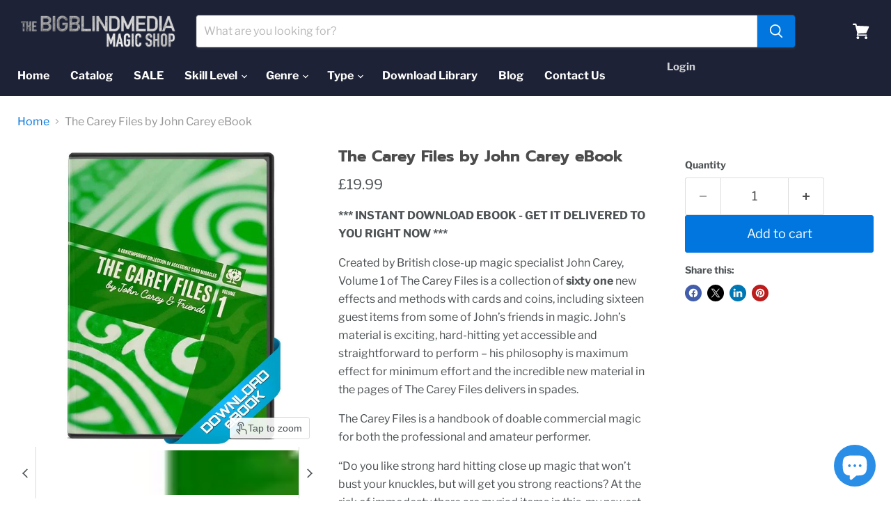

--- FILE ---
content_type: text/javascript; charset=utf-8
request_url: https://bigblindmedia.com/products/the-carey-files-by-john-carey-ebook.js
body_size: 543
content:
{"id":520164999217,"title":"The Carey Files by John Carey eBook","handle":"the-carey-files-by-john-carey-ebook","description":"\u003cp\u003e\u003cstrong\u003e*** INSTANT DOWNLOAD EBOOK - GET IT DELIVERED TO YOU RIGHT NOW ***\u003c\/strong\u003e\u003c\/p\u003e\n\u003cp\u003eCreated by British close-up magic specialist John Carey, Volume 1 of The Carey Files is a collection of \u003cstrong\u003esixty one\u003c\/strong\u003e new effects and methods with cards and coins, including sixteen guest items from some of John’s friends in magic. John’s material is exciting, hard-hitting yet accessible and straightforward to perform – his philosophy is maximum effect for minimum effort and the incredible new material in the pages of The Carey Files delivers in spades.\u003c\/p\u003e\n\u003cp\u003eThe Carey Files is a handbook of doable commercial magic for both the professional and amateur performer.\u003c\/p\u003e\n\u003cp\u003e“Do you like strong hard hitting close up magic that won’t bust your knuckles, but will get you strong reactions? At the risk of immodesty there are myriad items in this, my newest work that fit that criteria. Multiple plots are covered and there is genuinally something for everyone here, be it a professional or an enthusiast. I’m also thrilled to have a chapter with material shared by some of my very talented friends from around the world. Trust me, there’s some gems that await thee!” \u003cstrong\u003eJohn Carey\u003c\/strong\u003e\u003c\/p\u003e\n\u003cp\u003eGuests in The Carey Files: Volume 1 include; Jack Tighe, Tyler Erickson, Ryan Matney, Peter Duffie, Keith Bennett, Jason Dean, Liam Montier, JK Hartman, Shannon Clark, Mark Ennis, John Bannon, Tom Dobrowolski, Raj Madhok and Phill Smith.\u003c\/p\u003e\n\u003cp\u003eThe Carey Files: Volume 1 is a 128 page eBook stuffed to bursting with new magic.\u003c\/p\u003e\n\u003cp\u003e\u003ciframe width=\"560\" height=\"315\" src=\"https:\/\/www.youtube.com\/embed\/-BYLlNJuZtY\" frameborder=\"0\" allow=\"accelerometer; autoplay; encrypted-media; gyroscope; picture-in-picture\" allowfullscreen=\"\"\u003e\u003c\/iframe\u003e\u003c\/p\u003e","published_at":"2018-02-21T15:19:59+00:00","created_at":"2018-02-21T15:20:00+00:00","vendor":"Carey Magic","type":"Downloads","tags":["Digital_eBook","Genre_Card Magic","Skill Level_Easy","Talent_John Carey"],"price":1999,"price_min":1999,"price_max":1999,"available":true,"price_varies":false,"compare_at_price":null,"compare_at_price_min":0,"compare_at_price_max":0,"compare_at_price_varies":false,"variants":[{"id":7160294965297,"title":"Default Title","option1":"Default Title","option2":null,"option3":null,"sku":"JC_Files","requires_shipping":false,"taxable":false,"featured_image":null,"available":true,"name":"The Carey Files by John Carey eBook","public_title":null,"options":["Default Title"],"price":1999,"weight":0,"compare_at_price":null,"inventory_management":null,"barcode":"","requires_selling_plan":false,"selling_plan_allocations":[]}],"images":["\/\/cdn.shopify.com\/s\/files\/1\/2991\/4942\/products\/6814cbc2689c3d648a946fc276465753.jpg?v=1520867379","\/\/cdn.shopify.com\/s\/files\/1\/2991\/4942\/products\/90e0363acdc2da0d41bde148c3be5c52.jpg?v=1520867381"],"featured_image":"\/\/cdn.shopify.com\/s\/files\/1\/2991\/4942\/products\/6814cbc2689c3d648a946fc276465753.jpg?v=1520867379","options":[{"name":"Title","position":1,"values":["Default Title"]}],"url":"\/products\/the-carey-files-by-john-carey-ebook","media":[{"alt":"The Carey Files by John Carey eBook","id":903249264689,"position":1,"preview_image":{"aspect_ratio":1.0,"height":1000,"width":1000,"src":"https:\/\/cdn.shopify.com\/s\/files\/1\/2991\/4942\/products\/6814cbc2689c3d648a946fc276465753.jpg?v=1520867379"},"aspect_ratio":1.0,"height":1000,"media_type":"image","src":"https:\/\/cdn.shopify.com\/s\/files\/1\/2991\/4942\/products\/6814cbc2689c3d648a946fc276465753.jpg?v=1520867379","width":1000},{"alt":"The Carey Files by John Carey eBook","id":903249297457,"position":2,"preview_image":{"aspect_ratio":1.336,"height":953,"width":1273,"src":"https:\/\/cdn.shopify.com\/s\/files\/1\/2991\/4942\/products\/90e0363acdc2da0d41bde148c3be5c52.jpg?v=1520867381"},"aspect_ratio":1.336,"height":953,"media_type":"image","src":"https:\/\/cdn.shopify.com\/s\/files\/1\/2991\/4942\/products\/90e0363acdc2da0d41bde148c3be5c52.jpg?v=1520867381","width":1273}],"requires_selling_plan":false,"selling_plan_groups":[]}

--- FILE ---
content_type: text/javascript; charset=utf-8
request_url: https://bigblindmedia.com/products/the-carey-files-by-john-carey-ebook.js
body_size: 1334
content:
{"id":520164999217,"title":"The Carey Files by John Carey eBook","handle":"the-carey-files-by-john-carey-ebook","description":"\u003cp\u003e\u003cstrong\u003e*** INSTANT DOWNLOAD EBOOK - GET IT DELIVERED TO YOU RIGHT NOW ***\u003c\/strong\u003e\u003c\/p\u003e\n\u003cp\u003eCreated by British close-up magic specialist John Carey, Volume 1 of The Carey Files is a collection of \u003cstrong\u003esixty one\u003c\/strong\u003e new effects and methods with cards and coins, including sixteen guest items from some of John’s friends in magic. John’s material is exciting, hard-hitting yet accessible and straightforward to perform – his philosophy is maximum effect for minimum effort and the incredible new material in the pages of The Carey Files delivers in spades.\u003c\/p\u003e\n\u003cp\u003eThe Carey Files is a handbook of doable commercial magic for both the professional and amateur performer.\u003c\/p\u003e\n\u003cp\u003e“Do you like strong hard hitting close up magic that won’t bust your knuckles, but will get you strong reactions? At the risk of immodesty there are myriad items in this, my newest work that fit that criteria. Multiple plots are covered and there is genuinally something for everyone here, be it a professional or an enthusiast. I’m also thrilled to have a chapter with material shared by some of my very talented friends from around the world. Trust me, there’s some gems that await thee!” \u003cstrong\u003eJohn Carey\u003c\/strong\u003e\u003c\/p\u003e\n\u003cp\u003eGuests in The Carey Files: Volume 1 include; Jack Tighe, Tyler Erickson, Ryan Matney, Peter Duffie, Keith Bennett, Jason Dean, Liam Montier, JK Hartman, Shannon Clark, Mark Ennis, John Bannon, Tom Dobrowolski, Raj Madhok and Phill Smith.\u003c\/p\u003e\n\u003cp\u003eThe Carey Files: Volume 1 is a 128 page eBook stuffed to bursting with new magic.\u003c\/p\u003e\n\u003cp\u003e\u003ciframe width=\"560\" height=\"315\" src=\"https:\/\/www.youtube.com\/embed\/-BYLlNJuZtY\" frameborder=\"0\" allow=\"accelerometer; autoplay; encrypted-media; gyroscope; picture-in-picture\" allowfullscreen=\"\"\u003e\u003c\/iframe\u003e\u003c\/p\u003e","published_at":"2018-02-21T15:19:59+00:00","created_at":"2018-02-21T15:20:00+00:00","vendor":"Carey Magic","type":"Downloads","tags":["Digital_eBook","Genre_Card Magic","Skill Level_Easy","Talent_John Carey"],"price":1999,"price_min":1999,"price_max":1999,"available":true,"price_varies":false,"compare_at_price":null,"compare_at_price_min":0,"compare_at_price_max":0,"compare_at_price_varies":false,"variants":[{"id":7160294965297,"title":"Default Title","option1":"Default Title","option2":null,"option3":null,"sku":"JC_Files","requires_shipping":false,"taxable":false,"featured_image":null,"available":true,"name":"The Carey Files by John Carey eBook","public_title":null,"options":["Default Title"],"price":1999,"weight":0,"compare_at_price":null,"inventory_management":null,"barcode":"","requires_selling_plan":false,"selling_plan_allocations":[]}],"images":["\/\/cdn.shopify.com\/s\/files\/1\/2991\/4942\/products\/6814cbc2689c3d648a946fc276465753.jpg?v=1520867379","\/\/cdn.shopify.com\/s\/files\/1\/2991\/4942\/products\/90e0363acdc2da0d41bde148c3be5c52.jpg?v=1520867381"],"featured_image":"\/\/cdn.shopify.com\/s\/files\/1\/2991\/4942\/products\/6814cbc2689c3d648a946fc276465753.jpg?v=1520867379","options":[{"name":"Title","position":1,"values":["Default Title"]}],"url":"\/products\/the-carey-files-by-john-carey-ebook","media":[{"alt":"The Carey Files by John Carey eBook","id":903249264689,"position":1,"preview_image":{"aspect_ratio":1.0,"height":1000,"width":1000,"src":"https:\/\/cdn.shopify.com\/s\/files\/1\/2991\/4942\/products\/6814cbc2689c3d648a946fc276465753.jpg?v=1520867379"},"aspect_ratio":1.0,"height":1000,"media_type":"image","src":"https:\/\/cdn.shopify.com\/s\/files\/1\/2991\/4942\/products\/6814cbc2689c3d648a946fc276465753.jpg?v=1520867379","width":1000},{"alt":"The Carey Files by John Carey eBook","id":903249297457,"position":2,"preview_image":{"aspect_ratio":1.336,"height":953,"width":1273,"src":"https:\/\/cdn.shopify.com\/s\/files\/1\/2991\/4942\/products\/90e0363acdc2da0d41bde148c3be5c52.jpg?v=1520867381"},"aspect_ratio":1.336,"height":953,"media_type":"image","src":"https:\/\/cdn.shopify.com\/s\/files\/1\/2991\/4942\/products\/90e0363acdc2da0d41bde148c3be5c52.jpg?v=1520867381","width":1273}],"requires_selling_plan":false,"selling_plan_groups":[]}